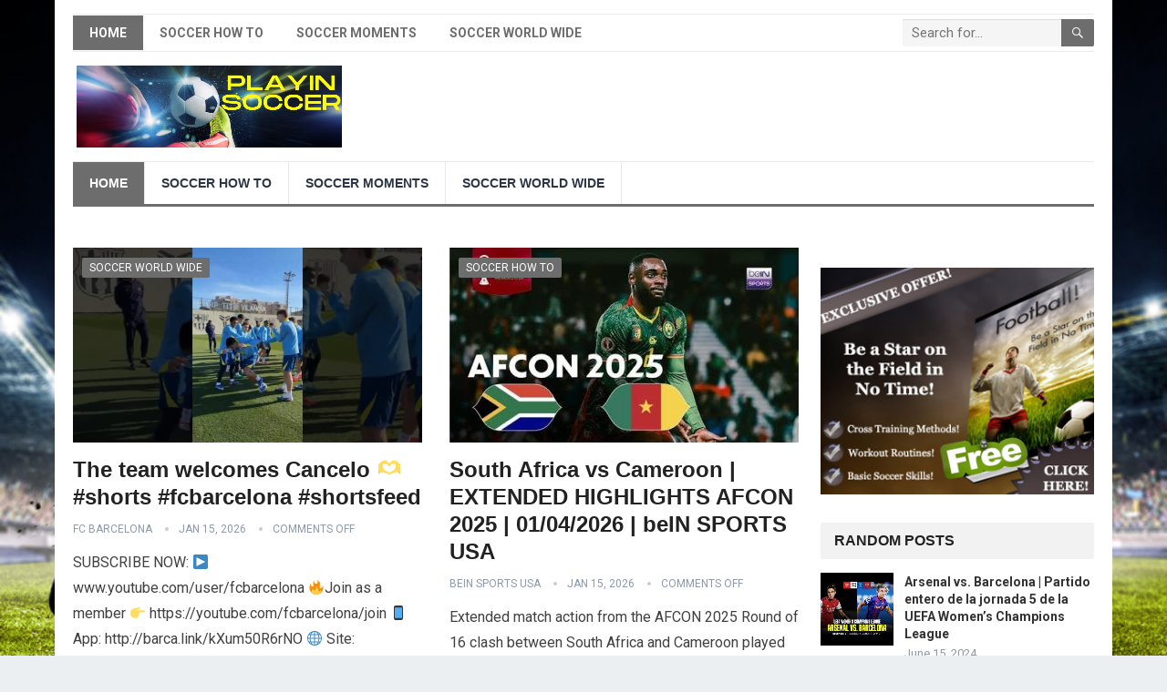

--- FILE ---
content_type: text/html; charset=UTF-8
request_url: https://playinsoccer.com/
body_size: 11665
content:
<!DOCTYPE html>
<html lang="en-US">
<head>
<meta charset="UTF-8">
<meta name="viewport" content="width=device-width, initial-scale=1">
<meta http-equiv="X-UA-Compatible" content="IE=edge">
<meta name="HandheldFriendly" content="true">
<link rel="profile" href="https://gmpg.org/xfn/11">
<link rel="icon" type="image/png" href="https://playinsoccer.com/wp-content/uploads/2021/12/soccer-favicon512.png" />
<title>Playin Soccer &#8211; Soccer info, soccer games, soccer practices and fun</title>
<meta name='robots' content='max-image-preview:large' />
<link rel='dns-prefetch' href='//fonts.googleapis.com' />
<link rel="alternate" type="application/rss+xml" title="Playin Soccer &raquo; Feed" href="https://playinsoccer.com/?feed=rss2" />
<script type="text/javascript">
/* <![CDATA[ */
window._wpemojiSettings = {"baseUrl":"https:\/\/s.w.org\/images\/core\/emoji\/14.0.0\/72x72\/","ext":".png","svgUrl":"https:\/\/s.w.org\/images\/core\/emoji\/14.0.0\/svg\/","svgExt":".svg","source":{"concatemoji":"https:\/\/playinsoccer.com\/wp-includes\/js\/wp-emoji-release.min.js?ver=6.4.7"}};
/*! This file is auto-generated */
!function(i,n){var o,s,e;function c(e){try{var t={supportTests:e,timestamp:(new Date).valueOf()};sessionStorage.setItem(o,JSON.stringify(t))}catch(e){}}function p(e,t,n){e.clearRect(0,0,e.canvas.width,e.canvas.height),e.fillText(t,0,0);var t=new Uint32Array(e.getImageData(0,0,e.canvas.width,e.canvas.height).data),r=(e.clearRect(0,0,e.canvas.width,e.canvas.height),e.fillText(n,0,0),new Uint32Array(e.getImageData(0,0,e.canvas.width,e.canvas.height).data));return t.every(function(e,t){return e===r[t]})}function u(e,t,n){switch(t){case"flag":return n(e,"\ud83c\udff3\ufe0f\u200d\u26a7\ufe0f","\ud83c\udff3\ufe0f\u200b\u26a7\ufe0f")?!1:!n(e,"\ud83c\uddfa\ud83c\uddf3","\ud83c\uddfa\u200b\ud83c\uddf3")&&!n(e,"\ud83c\udff4\udb40\udc67\udb40\udc62\udb40\udc65\udb40\udc6e\udb40\udc67\udb40\udc7f","\ud83c\udff4\u200b\udb40\udc67\u200b\udb40\udc62\u200b\udb40\udc65\u200b\udb40\udc6e\u200b\udb40\udc67\u200b\udb40\udc7f");case"emoji":return!n(e,"\ud83e\udef1\ud83c\udffb\u200d\ud83e\udef2\ud83c\udfff","\ud83e\udef1\ud83c\udffb\u200b\ud83e\udef2\ud83c\udfff")}return!1}function f(e,t,n){var r="undefined"!=typeof WorkerGlobalScope&&self instanceof WorkerGlobalScope?new OffscreenCanvas(300,150):i.createElement("canvas"),a=r.getContext("2d",{willReadFrequently:!0}),o=(a.textBaseline="top",a.font="600 32px Arial",{});return e.forEach(function(e){o[e]=t(a,e,n)}),o}function t(e){var t=i.createElement("script");t.src=e,t.defer=!0,i.head.appendChild(t)}"undefined"!=typeof Promise&&(o="wpEmojiSettingsSupports",s=["flag","emoji"],n.supports={everything:!0,everythingExceptFlag:!0},e=new Promise(function(e){i.addEventListener("DOMContentLoaded",e,{once:!0})}),new Promise(function(t){var n=function(){try{var e=JSON.parse(sessionStorage.getItem(o));if("object"==typeof e&&"number"==typeof e.timestamp&&(new Date).valueOf()<e.timestamp+604800&&"object"==typeof e.supportTests)return e.supportTests}catch(e){}return null}();if(!n){if("undefined"!=typeof Worker&&"undefined"!=typeof OffscreenCanvas&&"undefined"!=typeof URL&&URL.createObjectURL&&"undefined"!=typeof Blob)try{var e="postMessage("+f.toString()+"("+[JSON.stringify(s),u.toString(),p.toString()].join(",")+"));",r=new Blob([e],{type:"text/javascript"}),a=new Worker(URL.createObjectURL(r),{name:"wpTestEmojiSupports"});return void(a.onmessage=function(e){c(n=e.data),a.terminate(),t(n)})}catch(e){}c(n=f(s,u,p))}t(n)}).then(function(e){for(var t in e)n.supports[t]=e[t],n.supports.everything=n.supports.everything&&n.supports[t],"flag"!==t&&(n.supports.everythingExceptFlag=n.supports.everythingExceptFlag&&n.supports[t]);n.supports.everythingExceptFlag=n.supports.everythingExceptFlag&&!n.supports.flag,n.DOMReady=!1,n.readyCallback=function(){n.DOMReady=!0}}).then(function(){return e}).then(function(){var e;n.supports.everything||(n.readyCallback(),(e=n.source||{}).concatemoji?t(e.concatemoji):e.wpemoji&&e.twemoji&&(t(e.twemoji),t(e.wpemoji)))}))}((window,document),window._wpemojiSettings);
/* ]]> */
</script>
<style id='wp-emoji-styles-inline-css' type='text/css'>

	img.wp-smiley, img.emoji {
		display: inline !important;
		border: none !important;
		box-shadow: none !important;
		height: 1em !important;
		width: 1em !important;
		margin: 0 0.07em !important;
		vertical-align: -0.1em !important;
		background: none !important;
		padding: 0 !important;
	}
</style>
<link rel='stylesheet' id='wp-block-library-css' href='https://playinsoccer.com/wp-includes/css/dist/block-library/style.min.css?ver=6.4.7' type='text/css' media='all' />
<style id='wp-block-library-theme-inline-css' type='text/css'>
.wp-block-audio figcaption{color:#555;font-size:13px;text-align:center}.is-dark-theme .wp-block-audio figcaption{color:hsla(0,0%,100%,.65)}.wp-block-audio{margin:0 0 1em}.wp-block-code{border:1px solid #ccc;border-radius:4px;font-family:Menlo,Consolas,monaco,monospace;padding:.8em 1em}.wp-block-embed figcaption{color:#555;font-size:13px;text-align:center}.is-dark-theme .wp-block-embed figcaption{color:hsla(0,0%,100%,.65)}.wp-block-embed{margin:0 0 1em}.blocks-gallery-caption{color:#555;font-size:13px;text-align:center}.is-dark-theme .blocks-gallery-caption{color:hsla(0,0%,100%,.65)}.wp-block-image figcaption{color:#555;font-size:13px;text-align:center}.is-dark-theme .wp-block-image figcaption{color:hsla(0,0%,100%,.65)}.wp-block-image{margin:0 0 1em}.wp-block-pullquote{border-bottom:4px solid;border-top:4px solid;color:currentColor;margin-bottom:1.75em}.wp-block-pullquote cite,.wp-block-pullquote footer,.wp-block-pullquote__citation{color:currentColor;font-size:.8125em;font-style:normal;text-transform:uppercase}.wp-block-quote{border-left:.25em solid;margin:0 0 1.75em;padding-left:1em}.wp-block-quote cite,.wp-block-quote footer{color:currentColor;font-size:.8125em;font-style:normal;position:relative}.wp-block-quote.has-text-align-right{border-left:none;border-right:.25em solid;padding-left:0;padding-right:1em}.wp-block-quote.has-text-align-center{border:none;padding-left:0}.wp-block-quote.is-large,.wp-block-quote.is-style-large,.wp-block-quote.is-style-plain{border:none}.wp-block-search .wp-block-search__label{font-weight:700}.wp-block-search__button{border:1px solid #ccc;padding:.375em .625em}:where(.wp-block-group.has-background){padding:1.25em 2.375em}.wp-block-separator.has-css-opacity{opacity:.4}.wp-block-separator{border:none;border-bottom:2px solid;margin-left:auto;margin-right:auto}.wp-block-separator.has-alpha-channel-opacity{opacity:1}.wp-block-separator:not(.is-style-wide):not(.is-style-dots){width:100px}.wp-block-separator.has-background:not(.is-style-dots){border-bottom:none;height:1px}.wp-block-separator.has-background:not(.is-style-wide):not(.is-style-dots){height:2px}.wp-block-table{margin:0 0 1em}.wp-block-table td,.wp-block-table th{word-break:normal}.wp-block-table figcaption{color:#555;font-size:13px;text-align:center}.is-dark-theme .wp-block-table figcaption{color:hsla(0,0%,100%,.65)}.wp-block-video figcaption{color:#555;font-size:13px;text-align:center}.is-dark-theme .wp-block-video figcaption{color:hsla(0,0%,100%,.65)}.wp-block-video{margin:0 0 1em}.wp-block-template-part.has-background{margin-bottom:0;margin-top:0;padding:1.25em 2.375em}
</style>
<style id='classic-theme-styles-inline-css' type='text/css'>
/*! This file is auto-generated */
.wp-block-button__link{color:#fff;background-color:#32373c;border-radius:9999px;box-shadow:none;text-decoration:none;padding:calc(.667em + 2px) calc(1.333em + 2px);font-size:1.125em}.wp-block-file__button{background:#32373c;color:#fff;text-decoration:none}
</style>
<style id='global-styles-inline-css' type='text/css'>
body{--wp--preset--color--black: #000000;--wp--preset--color--cyan-bluish-gray: #abb8c3;--wp--preset--color--white: #ffffff;--wp--preset--color--pale-pink: #f78da7;--wp--preset--color--vivid-red: #cf2e2e;--wp--preset--color--luminous-vivid-orange: #ff6900;--wp--preset--color--luminous-vivid-amber: #fcb900;--wp--preset--color--light-green-cyan: #7bdcb5;--wp--preset--color--vivid-green-cyan: #00d084;--wp--preset--color--pale-cyan-blue: #8ed1fc;--wp--preset--color--vivid-cyan-blue: #0693e3;--wp--preset--color--vivid-purple: #9b51e0;--wp--preset--gradient--vivid-cyan-blue-to-vivid-purple: linear-gradient(135deg,rgba(6,147,227,1) 0%,rgb(155,81,224) 100%);--wp--preset--gradient--light-green-cyan-to-vivid-green-cyan: linear-gradient(135deg,rgb(122,220,180) 0%,rgb(0,208,130) 100%);--wp--preset--gradient--luminous-vivid-amber-to-luminous-vivid-orange: linear-gradient(135deg,rgba(252,185,0,1) 0%,rgba(255,105,0,1) 100%);--wp--preset--gradient--luminous-vivid-orange-to-vivid-red: linear-gradient(135deg,rgba(255,105,0,1) 0%,rgb(207,46,46) 100%);--wp--preset--gradient--very-light-gray-to-cyan-bluish-gray: linear-gradient(135deg,rgb(238,238,238) 0%,rgb(169,184,195) 100%);--wp--preset--gradient--cool-to-warm-spectrum: linear-gradient(135deg,rgb(74,234,220) 0%,rgb(151,120,209) 20%,rgb(207,42,186) 40%,rgb(238,44,130) 60%,rgb(251,105,98) 80%,rgb(254,248,76) 100%);--wp--preset--gradient--blush-light-purple: linear-gradient(135deg,rgb(255,206,236) 0%,rgb(152,150,240) 100%);--wp--preset--gradient--blush-bordeaux: linear-gradient(135deg,rgb(254,205,165) 0%,rgb(254,45,45) 50%,rgb(107,0,62) 100%);--wp--preset--gradient--luminous-dusk: linear-gradient(135deg,rgb(255,203,112) 0%,rgb(199,81,192) 50%,rgb(65,88,208) 100%);--wp--preset--gradient--pale-ocean: linear-gradient(135deg,rgb(255,245,203) 0%,rgb(182,227,212) 50%,rgb(51,167,181) 100%);--wp--preset--gradient--electric-grass: linear-gradient(135deg,rgb(202,248,128) 0%,rgb(113,206,126) 100%);--wp--preset--gradient--midnight: linear-gradient(135deg,rgb(2,3,129) 0%,rgb(40,116,252) 100%);--wp--preset--font-size--small: 13px;--wp--preset--font-size--medium: 20px;--wp--preset--font-size--large: 36px;--wp--preset--font-size--x-large: 42px;--wp--preset--spacing--20: 0.44rem;--wp--preset--spacing--30: 0.67rem;--wp--preset--spacing--40: 1rem;--wp--preset--spacing--50: 1.5rem;--wp--preset--spacing--60: 2.25rem;--wp--preset--spacing--70: 3.38rem;--wp--preset--spacing--80: 5.06rem;--wp--preset--shadow--natural: 6px 6px 9px rgba(0, 0, 0, 0.2);--wp--preset--shadow--deep: 12px 12px 50px rgba(0, 0, 0, 0.4);--wp--preset--shadow--sharp: 6px 6px 0px rgba(0, 0, 0, 0.2);--wp--preset--shadow--outlined: 6px 6px 0px -3px rgba(255, 255, 255, 1), 6px 6px rgba(0, 0, 0, 1);--wp--preset--shadow--crisp: 6px 6px 0px rgba(0, 0, 0, 1);}:where(.is-layout-flex){gap: 0.5em;}:where(.is-layout-grid){gap: 0.5em;}body .is-layout-flow > .alignleft{float: left;margin-inline-start: 0;margin-inline-end: 2em;}body .is-layout-flow > .alignright{float: right;margin-inline-start: 2em;margin-inline-end: 0;}body .is-layout-flow > .aligncenter{margin-left: auto !important;margin-right: auto !important;}body .is-layout-constrained > .alignleft{float: left;margin-inline-start: 0;margin-inline-end: 2em;}body .is-layout-constrained > .alignright{float: right;margin-inline-start: 2em;margin-inline-end: 0;}body .is-layout-constrained > .aligncenter{margin-left: auto !important;margin-right: auto !important;}body .is-layout-constrained > :where(:not(.alignleft):not(.alignright):not(.alignfull)){max-width: var(--wp--style--global--content-size);margin-left: auto !important;margin-right: auto !important;}body .is-layout-constrained > .alignwide{max-width: var(--wp--style--global--wide-size);}body .is-layout-flex{display: flex;}body .is-layout-flex{flex-wrap: wrap;align-items: center;}body .is-layout-flex > *{margin: 0;}body .is-layout-grid{display: grid;}body .is-layout-grid > *{margin: 0;}:where(.wp-block-columns.is-layout-flex){gap: 2em;}:where(.wp-block-columns.is-layout-grid){gap: 2em;}:where(.wp-block-post-template.is-layout-flex){gap: 1.25em;}:where(.wp-block-post-template.is-layout-grid){gap: 1.25em;}.has-black-color{color: var(--wp--preset--color--black) !important;}.has-cyan-bluish-gray-color{color: var(--wp--preset--color--cyan-bluish-gray) !important;}.has-white-color{color: var(--wp--preset--color--white) !important;}.has-pale-pink-color{color: var(--wp--preset--color--pale-pink) !important;}.has-vivid-red-color{color: var(--wp--preset--color--vivid-red) !important;}.has-luminous-vivid-orange-color{color: var(--wp--preset--color--luminous-vivid-orange) !important;}.has-luminous-vivid-amber-color{color: var(--wp--preset--color--luminous-vivid-amber) !important;}.has-light-green-cyan-color{color: var(--wp--preset--color--light-green-cyan) !important;}.has-vivid-green-cyan-color{color: var(--wp--preset--color--vivid-green-cyan) !important;}.has-pale-cyan-blue-color{color: var(--wp--preset--color--pale-cyan-blue) !important;}.has-vivid-cyan-blue-color{color: var(--wp--preset--color--vivid-cyan-blue) !important;}.has-vivid-purple-color{color: var(--wp--preset--color--vivid-purple) !important;}.has-black-background-color{background-color: var(--wp--preset--color--black) !important;}.has-cyan-bluish-gray-background-color{background-color: var(--wp--preset--color--cyan-bluish-gray) !important;}.has-white-background-color{background-color: var(--wp--preset--color--white) !important;}.has-pale-pink-background-color{background-color: var(--wp--preset--color--pale-pink) !important;}.has-vivid-red-background-color{background-color: var(--wp--preset--color--vivid-red) !important;}.has-luminous-vivid-orange-background-color{background-color: var(--wp--preset--color--luminous-vivid-orange) !important;}.has-luminous-vivid-amber-background-color{background-color: var(--wp--preset--color--luminous-vivid-amber) !important;}.has-light-green-cyan-background-color{background-color: var(--wp--preset--color--light-green-cyan) !important;}.has-vivid-green-cyan-background-color{background-color: var(--wp--preset--color--vivid-green-cyan) !important;}.has-pale-cyan-blue-background-color{background-color: var(--wp--preset--color--pale-cyan-blue) !important;}.has-vivid-cyan-blue-background-color{background-color: var(--wp--preset--color--vivid-cyan-blue) !important;}.has-vivid-purple-background-color{background-color: var(--wp--preset--color--vivid-purple) !important;}.has-black-border-color{border-color: var(--wp--preset--color--black) !important;}.has-cyan-bluish-gray-border-color{border-color: var(--wp--preset--color--cyan-bluish-gray) !important;}.has-white-border-color{border-color: var(--wp--preset--color--white) !important;}.has-pale-pink-border-color{border-color: var(--wp--preset--color--pale-pink) !important;}.has-vivid-red-border-color{border-color: var(--wp--preset--color--vivid-red) !important;}.has-luminous-vivid-orange-border-color{border-color: var(--wp--preset--color--luminous-vivid-orange) !important;}.has-luminous-vivid-amber-border-color{border-color: var(--wp--preset--color--luminous-vivid-amber) !important;}.has-light-green-cyan-border-color{border-color: var(--wp--preset--color--light-green-cyan) !important;}.has-vivid-green-cyan-border-color{border-color: var(--wp--preset--color--vivid-green-cyan) !important;}.has-pale-cyan-blue-border-color{border-color: var(--wp--preset--color--pale-cyan-blue) !important;}.has-vivid-cyan-blue-border-color{border-color: var(--wp--preset--color--vivid-cyan-blue) !important;}.has-vivid-purple-border-color{border-color: var(--wp--preset--color--vivid-purple) !important;}.has-vivid-cyan-blue-to-vivid-purple-gradient-background{background: var(--wp--preset--gradient--vivid-cyan-blue-to-vivid-purple) !important;}.has-light-green-cyan-to-vivid-green-cyan-gradient-background{background: var(--wp--preset--gradient--light-green-cyan-to-vivid-green-cyan) !important;}.has-luminous-vivid-amber-to-luminous-vivid-orange-gradient-background{background: var(--wp--preset--gradient--luminous-vivid-amber-to-luminous-vivid-orange) !important;}.has-luminous-vivid-orange-to-vivid-red-gradient-background{background: var(--wp--preset--gradient--luminous-vivid-orange-to-vivid-red) !important;}.has-very-light-gray-to-cyan-bluish-gray-gradient-background{background: var(--wp--preset--gradient--very-light-gray-to-cyan-bluish-gray) !important;}.has-cool-to-warm-spectrum-gradient-background{background: var(--wp--preset--gradient--cool-to-warm-spectrum) !important;}.has-blush-light-purple-gradient-background{background: var(--wp--preset--gradient--blush-light-purple) !important;}.has-blush-bordeaux-gradient-background{background: var(--wp--preset--gradient--blush-bordeaux) !important;}.has-luminous-dusk-gradient-background{background: var(--wp--preset--gradient--luminous-dusk) !important;}.has-pale-ocean-gradient-background{background: var(--wp--preset--gradient--pale-ocean) !important;}.has-electric-grass-gradient-background{background: var(--wp--preset--gradient--electric-grass) !important;}.has-midnight-gradient-background{background: var(--wp--preset--gradient--midnight) !important;}.has-small-font-size{font-size: var(--wp--preset--font-size--small) !important;}.has-medium-font-size{font-size: var(--wp--preset--font-size--medium) !important;}.has-large-font-size{font-size: var(--wp--preset--font-size--large) !important;}.has-x-large-font-size{font-size: var(--wp--preset--font-size--x-large) !important;}
.wp-block-navigation a:where(:not(.wp-element-button)){color: inherit;}
:where(.wp-block-post-template.is-layout-flex){gap: 1.25em;}:where(.wp-block-post-template.is-layout-grid){gap: 1.25em;}
:where(.wp-block-columns.is-layout-flex){gap: 2em;}:where(.wp-block-columns.is-layout-grid){gap: 2em;}
.wp-block-pullquote{font-size: 1.5em;line-height: 1.6;}
</style>
<link rel='stylesheet' id='demo_fonts-css' href='//fonts.googleapis.com/css?family=Roboto%3Aregular%2Citalic%2C700%26subset%3Dlatin%2C' type='text/css' media='screen' />
<link rel='stylesheet' id='standard_pro-style-css' href='https://playinsoccer.com/wp-content/themes/standard-pro/style.css?ver=3.2' type='text/css' media='all' />
<link rel='stylesheet' id='genericons-style-css' href='https://playinsoccer.com/wp-content/themes/standard-pro/genericons/genericons.css?ver=6.4.7' type='text/css' media='all' />
<link rel='stylesheet' id='responsive-style-css' href='https://playinsoccer.com/wp-content/themes/standard-pro/responsive.css?ver=20171012' type='text/css' media='all' />
<script type="text/javascript" src="https://playinsoccer.com/wp-includes/js/jquery/jquery.min.js?ver=3.7.1" id="jquery-core-js"></script>
<script type="text/javascript" src="https://playinsoccer.com/wp-includes/js/jquery/jquery-migrate.min.js?ver=3.4.1" id="jquery-migrate-js"></script>
<link rel="https://api.w.org/" href="https://playinsoccer.com/index.php?rest_route=/" /><link rel="EditURI" type="application/rsd+xml" title="RSD" href="https://playinsoccer.com/xmlrpc.php?rsd" />
<meta name="generator" content="WordPress 6.4.7" />
<style type="text/css" id="custom-background-css">
body.custom-background { background-image: url("https://playinsoccer.com/wp-content/uploads/2021/12/Depositphotos_166054002_S.jpg"); background-position: right center; background-size: cover; background-repeat: no-repeat; background-attachment: fixed; }
</style>
	
<!-- Begin Custom CSS -->
<style type="text/css" id="demo-custom-css">
.primary{color:#6d6d6d;}.secondary{font-family:"Helvetica Neue",Helvetica,Arial,sans-serif;}
</style>
<!-- End Custom CSS -->
		<style type="text/css" id="wp-custom-css">
			.content-grid .entry-summary {
display: inline;
}		</style>
		<style type="text/css" media="all">
	body,
	input,
	input[type="text"],
	input[type="email"],
	input[type="url"],
	input[type="search"],
	input[type="password"],
	textarea,
	table,
	.sidebar .widget_ad .widget-title,
	.site-footer .widget_ad .widget-title {
		font-family: "Roboto", "Helvetica Neue", Helvetica, Arial, sans-serif;
	}
	#secondary-menu li a,
	.footer-nav li a,
	.pagination .page-numbers,
	button,
	.btn,
	input[type="submit"],
	input[type="reset"],
	input[type="button"],
	.comment-form label,
	label,
	h1,h2,h3,h4,h5,h6 {
		font-family: "sans-serif", "Helvetica Neue", Helvetica, Arial, sans-serif;
	}
	a:hover,
	.site-header .search-icon:hover span,
	#primary-menu li a:link,
	#primary-menu li a:visited,
	#primary-menu li.sfHover li a,
	#secondary-menu li.sfHover li a,	
	.sf-menu li li a:hover,
	.sf-menu li.sfHover a,
	.sf-menu li.current-menu-item a,
	.sf-menu li.current-menu-item a:hover,
	.breadcrumbs .breadcrumbs-nav a:hover,
	.read-more a,
	.read-more a:visited,
	.entry-title a:hover,
	article.hentry .edit-link a,
	.author-box a,
	.page-content a,
	.entry-content a,
	.comment-author a,
	.comment-content a,
	.comment-reply-title small a:hover,
	.sidebar .widget a,
	.sidebar .widget ul li a:hover,
	#site-bottom a:hover,
	.author-box a:hover,
	.page-content a:hover,
	.entry-content a:hover,
	.widget_tag_cloud .tagcloud a:hover:before,
	.entry-tags .tag-links a:hover:before,
	.content-loop .entry-title a:hover,
	.content-list .entry-title a:hover,
	.content-grid .entry-title a:hover,
	article.hentry .edit-link a:hover,
	.site-footer .widget ul li a:hover,
	.comment-content a:hover,
	.pagination .page-numbers.current,
	.entry-tags .tag-links a:hover {
		color: #6d6d6d;
	}
	#primary-menu li li a:hover,
	#secondary-menu li li a:hover,
	#primary-menu li li.current-menu-item a:hover,
	#secondary-menu li li.current-menu-item a:hover,	
	.widget_tag_cloud .tagcloud a:hover {
		color: #6d6d6d !important;
	}
	.sf-menu li a:hover,
	.sf-menu li.sfHover a,
	.sf-menu li.current-menu-item a,
	.sf-menu li.current-menu-item a:hover,
	button,
	.btn,
	input[type="submit"],
	input[type="reset"],
	input[type="button"],
	.entry-category a,
	#back-top a:hover span,
	.bx-wrapper .bx-pager.bx-default-pager a:hover,
	.bx-wrapper .bx-pager.bx-default-pager a.active,
	.bx-wrapper .bx-pager.bx-default-pager a:focus,
	.sidebar .widget ul li:before,
	.widget_newsletter input[type="submit"],
	.widget_newsletter input[type="button"],
	.widget_newsletter button,
	.pagination .next {
		background-color: #6d6d6d;
	}
	.pagination .next:after {
		border-left-color: #6d6d6d;
	}
	#secondary-bar {
		border-bottom-color: #6d6d6d;
	}
	.header-search,
	.sf-menu li a:before {
		border-color: #6d6d6d;
	}
</style>

</head>

<body class="home blog custom-background wp-embed-responsive group-blog hfeed">
<div id="page" class="site">

	<header id="masthead" class="site-header clear">

		<div id="primary-bar" class="container">

			<nav id="primary-nav" class="primary-navigation">

				<div class="menu-playin-soccer-main-container"><ul id="primary-menu" class="sf-menu"><li id="menu-item-10760" class="menu-item menu-item-type-custom menu-item-object-custom current-menu-item current_page_item menu-item-home menu-item-10760"><a href="https://playinsoccer.com/" aria-current="page">Home</a></li>
<li id="menu-item-10761" class="menu-item menu-item-type-taxonomy menu-item-object-category menu-item-10761"><a href="https://playinsoccer.com/?cat=258">Soccer How to</a></li>
<li id="menu-item-10762" class="menu-item menu-item-type-taxonomy menu-item-object-category menu-item-10762"><a href="https://playinsoccer.com/?cat=350">Soccer Moments</a></li>
<li id="menu-item-10763" class="menu-item menu-item-type-taxonomy menu-item-object-category menu-item-10763"><a href="https://playinsoccer.com/?cat=1">Soccer World Wide</a></li>
</ul></div>
			</nav><!-- #primary-nav -->

			
			<div class="header-search">
				<form id="searchform" method="get" action="https://playinsoccer.com/">
					<input type="search" name="s" class="search-input" placeholder="Search for..." autocomplete="off">
					<button type="submit" class="search-submit"><span class="genericon genericon-search"></span></button>		
				</form>
			</div><!-- .header-search -->	
					
			
		</div><!-- #primary-bar -->

		<div class="site-start container">

			<div class="site-branding">

								
				<div id="logo">
					<span class="helper"></span>
					<a href="https://playinsoccer.com/" rel="home">
						<img src="https://playinsoccer.com/wp-content/uploads/2021/12/sale.jpg" alt=""/>
					</a>
				</div><!-- #logo -->

				
			</div><!-- .site-branding -->						

			<div id="happythemes-ad-6" class="header-ad widget_ad ad-widget"><div class="adwidget"><a href="https://www.fubo.tv/welcome?irad=1653294&irmp=1976514" target="_top" id="1653294"><img src="//a.impactradius-go.com/display-ad/5119-1653294" border="0" alt="" width="728" height="90"/></a></div></div>	

		</div><!-- .site-start .container -->

		<div id="secondary-bar" class="container">

			<nav id="secondary-nav" class="secondary-navigation">

				<div class="menu-playin-soccer-main-container"><ul id="secondary-menu" class="sf-menu"><li class="menu-item menu-item-type-custom menu-item-object-custom current-menu-item current_page_item menu-item-home menu-item-10760"><a href="https://playinsoccer.com/" aria-current="page">Home</a></li>
<li class="menu-item menu-item-type-taxonomy menu-item-object-category menu-item-10761"><a href="https://playinsoccer.com/?cat=258">Soccer How to</a></li>
<li class="menu-item menu-item-type-taxonomy menu-item-object-category menu-item-10762"><a href="https://playinsoccer.com/?cat=350">Soccer Moments</a></li>
<li class="menu-item menu-item-type-taxonomy menu-item-object-category menu-item-10763"><a href="https://playinsoccer.com/?cat=1">Soccer World Wide</a></li>
</ul></div>
			</nav><!-- #secondary-nav -->

		</div><!-- #secondary-bar -->

		<span class="mobile-menu-icon">
			<span class="menu-icon-open">Menu</span>
			<span class="menu-icon-close"><span class="genericon genericon-close"></span></span>		
		</span>	

					
			<span class="search-icon">
				<span class="genericon genericon-search"></span>
				<span class="genericon genericon-close"></span>			
			</span>

			<div class="mobile-search">
				<form id="searchform" method="get" action="https://playinsoccer.com/">
					<input type="search" name="s" class="search-input" placeholder="Search for..." autocomplete="off">
					<button type="submit" class="search-submit"><span class="genericon genericon-search"></span></button>		
				</form>
			</div><!-- .header-search -->					

		
		<div class="mobile-menu clear">

			<div class="container">

			<div class="menu-left"><h3>Pages</h3><div class="menu-playin-soccer-main-container"><ul id="primary-mobile-menu" class=""><li class="menu-item menu-item-type-custom menu-item-object-custom current-menu-item current_page_item menu-item-home menu-item-10760"><a href="https://playinsoccer.com/" aria-current="page">Home</a></li>
<li class="menu-item menu-item-type-taxonomy menu-item-object-category menu-item-10761"><a href="https://playinsoccer.com/?cat=258">Soccer How to</a></li>
<li class="menu-item menu-item-type-taxonomy menu-item-object-category menu-item-10762"><a href="https://playinsoccer.com/?cat=350">Soccer Moments</a></li>
<li class="menu-item menu-item-type-taxonomy menu-item-object-category menu-item-10763"><a href="https://playinsoccer.com/?cat=1">Soccer World Wide</a></li>
</ul></div></div><div class="menu-right"><h3>Categories</h3><div class="menu-playin-soccer-main-container"><ul id="secondary-mobile-menu" class=""><li class="menu-item menu-item-type-custom menu-item-object-custom current-menu-item current_page_item menu-item-home menu-item-10760"><a href="https://playinsoccer.com/" aria-current="page">Home</a></li>
<li class="menu-item menu-item-type-taxonomy menu-item-object-category menu-item-10761"><a href="https://playinsoccer.com/?cat=258">Soccer How to</a></li>
<li class="menu-item menu-item-type-taxonomy menu-item-object-category menu-item-10762"><a href="https://playinsoccer.com/?cat=350">Soccer Moments</a></li>
<li class="menu-item menu-item-type-taxonomy menu-item-object-category menu-item-10763"><a href="https://playinsoccer.com/?cat=1">Soccer World Wide</a></li>
</ul></div></div>
			</div><!-- .container -->

		</div><!-- .mobile-menu -->					

	</header><!-- #masthead -->	

<div id="content" class="site-content container clear">

	<div id="primary" class="content-area clear">	

		


	
				
		<main id="main" class="site-main clear">

			
			<div id="happythemes-ad-4" class="content-ad widget_ad ad-widget"></div>
			<div id="recent-content" class="content-grid">

				
<div id="post-155349" class="post-155349 post type-post status-publish format-standard has-post-thumbnail hentry category-soccer-world-wide">	

			<a class="thumbnail-link" href="https://playinsoccer.com/?p=155349">
			<div class="thumbnail-wrap">
				<img width="383" height="214" src="https://playinsoccer.com/wp-content/uploads/2026/01/1768506576_maxresdefault-383x214.jpg" class="attachment-grid_thumb size-grid_thumb wp-post-image" alt="" decoding="async" srcset="https://playinsoccer.com/wp-content/uploads/2026/01/1768506576_maxresdefault-383x214.jpg 383w, https://playinsoccer.com/wp-content/uploads/2026/01/1768506576_maxresdefault-300x169.jpg 300w, https://playinsoccer.com/wp-content/uploads/2026/01/1768506576_maxresdefault-1024x576.jpg 1024w, https://playinsoccer.com/wp-content/uploads/2026/01/1768506576_maxresdefault-768x432.jpg 768w, https://playinsoccer.com/wp-content/uploads/2026/01/1768506576_maxresdefault-796x445.jpg 796w, https://playinsoccer.com/wp-content/uploads/2026/01/1768506576_maxresdefault.jpg 1280w" sizes="(max-width: 383px) 100vw, 383px" />			</div><!-- .thumbnail-wrap -->
		</a>
		

	<div class="entry-category">
		<a href="https://playinsoccer.com/?cat=1" title="View all posts in Soccer World Wide" >Soccer World Wide</a> 	</div><!-- .entry-category -->

	<h2 class="entry-title"><a href="https://playinsoccer.com/?p=155349">The team welcomes Cancelo 🫶 #shorts #fcbarcelona #shortsfeed</a></h2>
	
	<div class="entry-meta">

	<span class="entry-author"><a href="https://playinsoccer.com/?author=21" title="Posts by FC Barcelona" rel="author">FC Barcelona</a></span> 
	<span class="entry-date">Jan 15, 2026</span>
	<span class="entry-comment"><span class="comments-link">comments off</span></span>

</div><!-- .entry-meta -->
	<div class="entry-summary">
		<p>SUBSCRIBE NOW: ▶ www.youtube.com/user/fcbarcelona 🔥Join as a member 👉 https://youtube.com/fcbarcelona/join 📱 App: http://barca.link/kXum50R6rNO 🌐 Site: www.fcbarcelona.com 📸 Instagram: http://www.instagram.com/fcbarcelona 𝕏 X: https://x.com/FCBarcelona 🎶 Tiktok: https://www.tiktok.com/@fcbarcelona 🔵 Facebook: http://www.facebook.com/fcbarcelona 👾 Discord:&#8230; </p>
	</div><!-- .entry-summary -->

	<div class="read-more"><a href="https://playinsoccer.com/?p=155349">Continue Reading &raquo;</a></div>

</div><!-- #post-155349 -->
<div id="post-155347" class="post-155347 post type-post status-publish format-standard has-post-thumbnail hentry category-soccer-how-to-practices">	

			<a class="thumbnail-link" href="https://playinsoccer.com/?p=155347">
			<div class="thumbnail-wrap">
				<img width="383" height="214" src="https://playinsoccer.com/wp-content/uploads/2026/01/1768506169_hqdefault-383x214.jpg" class="attachment-grid_thumb size-grid_thumb wp-post-image" alt="" decoding="async" loading="lazy" />			</div><!-- .thumbnail-wrap -->
		</a>
		

	<div class="entry-category">
		<a href="https://playinsoccer.com/?cat=258" title="View all posts in Soccer How to" >Soccer How to</a> 	</div><!-- .entry-category -->

	<h2 class="entry-title"><a href="https://playinsoccer.com/?p=155347">South Africa vs Cameroon | EXTENDED HIGHLIGHTS AFCON 2025 | 01/04/2026 | beIN SPORTS USA</a></h2>
	
	<div class="entry-meta">

	<span class="entry-author"><a href="https://playinsoccer.com/?author=272" title="Posts by beIN SPORTS USA" rel="author">beIN SPORTS USA</a></span> 
	<span class="entry-date">Jan 15, 2026</span>
	<span class="entry-comment"><span class="comments-link">comments off</span></span>

</div><!-- .entry-meta -->
	<div class="entry-summary">
		<p>Extended match action from the AFCON 2025 Round of 16 clash between South Africa and Cameroon played on January 4, 2026 &#8230; source</p>
	</div><!-- .entry-summary -->

	<div class="read-more"><a href="https://playinsoccer.com/?p=155347">Continue Reading &raquo;</a></div>

</div><!-- #post-155347 -->
<div id="post-155345" class="post-155345 post type-post status-publish format-standard has-post-thumbnail hentry category-soccer-world-wide">	

			<a class="thumbnail-link" href="https://playinsoccer.com/?p=155345">
			<div class="thumbnail-wrap">
				<img width="383" height="214" src="https://playinsoccer.com/wp-content/uploads/2026/01/1768502320_maxresdefault-383x214.jpg" class="attachment-grid_thumb size-grid_thumb wp-post-image" alt="" decoding="async" loading="lazy" srcset="https://playinsoccer.com/wp-content/uploads/2026/01/1768502320_maxresdefault-383x214.jpg 383w, https://playinsoccer.com/wp-content/uploads/2026/01/1768502320_maxresdefault-300x169.jpg 300w, https://playinsoccer.com/wp-content/uploads/2026/01/1768502320_maxresdefault-1024x576.jpg 1024w, https://playinsoccer.com/wp-content/uploads/2026/01/1768502320_maxresdefault-768x432.jpg 768w, https://playinsoccer.com/wp-content/uploads/2026/01/1768502320_maxresdefault-796x445.jpg 796w, https://playinsoccer.com/wp-content/uploads/2026/01/1768502320_maxresdefault.jpg 1280w" sizes="(max-width: 383px) 100vw, 383px" />			</div><!-- .thumbnail-wrap -->
		</a>
		

	<div class="entry-category">
		<a href="https://playinsoccer.com/?cat=1" title="View all posts in Soccer World Wide" >Soccer World Wide</a> 	</div><!-- .entry-category -->

	<h2 class="entry-title"><a href="https://playinsoccer.com/?p=155345">HIGHLIGHTS | FC BARCELONA 3 vs 2 REAL MADRID | SPANISH SUPER CUP FINAL | EL CLASICO 🔵🔴</a></h2>
	
	<div class="entry-meta">

	<span class="entry-author"><a href="https://playinsoccer.com/?author=21" title="Posts by FC Barcelona" rel="author">FC Barcelona</a></span> 
	<span class="entry-date">Jan 15, 2026</span>
	<span class="entry-comment"><span class="comments-link">comments off</span></span>

</div><!-- .entry-meta -->
	<div class="entry-summary">
		<p>Two goals from Raphinha and won from Lewandowski deliver the 16th Spanish Super Cup on a memorable night in Jeddah SUBSCRIBE NOW: ▶ www.youtube.com/user/fcbarcelona 🔥Join as a member 👉 https://youtube.com/fcbarcelona/join&#8230; </p>
	</div><!-- .entry-summary -->

	<div class="read-more"><a href="https://playinsoccer.com/?p=155345">Continue Reading &raquo;</a></div>

</div><!-- #post-155345 -->
<div id="post-155343" class="post-155343 post type-post status-publish format-standard has-post-thumbnail hentry category-soccer-how-to-practices">	

			<a class="thumbnail-link" href="https://playinsoccer.com/?p=155343">
			<div class="thumbnail-wrap">
				<img width="383" height="214" src="https://playinsoccer.com/wp-content/uploads/2026/01/1768501891_maxresdefault-383x214.jpg" class="attachment-grid_thumb size-grid_thumb wp-post-image" alt="" decoding="async" loading="lazy" srcset="https://playinsoccer.com/wp-content/uploads/2026/01/1768501891_maxresdefault-383x214.jpg 383w, https://playinsoccer.com/wp-content/uploads/2026/01/1768501891_maxresdefault-300x169.jpg 300w, https://playinsoccer.com/wp-content/uploads/2026/01/1768501891_maxresdefault-1024x576.jpg 1024w, https://playinsoccer.com/wp-content/uploads/2026/01/1768501891_maxresdefault-768x432.jpg 768w, https://playinsoccer.com/wp-content/uploads/2026/01/1768501891_maxresdefault-796x445.jpg 796w, https://playinsoccer.com/wp-content/uploads/2026/01/1768501891_maxresdefault.jpg 1280w" sizes="(max-width: 383px) 100vw, 383px" />			</div><!-- .thumbnail-wrap -->
		</a>
		

	<div class="entry-category">
		<a href="https://playinsoccer.com/?cat=258" title="View all posts in Soccer How to" >Soccer How to</a> 	</div><!-- .entry-category -->

	<h2 class="entry-title"><a href="https://playinsoccer.com/?p=155343">KARKATTA FC k keeper ka bachao #matchday #football #footballskillschallenge #sportsball #soccer</a></h2>
	
	<div class="entry-meta">

	<span class="entry-author"><a href="https://playinsoccer.com/?author=10397" title="Posts by Balajee sports" rel="author">Balajee sports</a></span> 
	<span class="entry-date">Jan 15, 2026</span>
	<span class="entry-comment"><span class="comments-link">comments off</span></span>

</div><!-- .entry-meta -->
	<div class="entry-summary">
		<p>source</p>
	</div><!-- .entry-summary -->

	<div class="read-more"><a href="https://playinsoccer.com/?p=155343">Continue Reading &raquo;</a></div>

</div><!-- #post-155343 -->
<div id="post-155341" class="post-155341 post type-post status-publish format-standard has-post-thumbnail hentry category-soccer-world-wide">	

			<a class="thumbnail-link" href="https://playinsoccer.com/?p=155341">
			<div class="thumbnail-wrap">
				<img width="383" height="214" src="https://playinsoccer.com/wp-content/uploads/2026/01/1768498059_maxresdefault-383x214.jpg" class="attachment-grid_thumb size-grid_thumb wp-post-image" alt="" decoding="async" loading="lazy" srcset="https://playinsoccer.com/wp-content/uploads/2026/01/1768498059_maxresdefault-383x214.jpg 383w, https://playinsoccer.com/wp-content/uploads/2026/01/1768498059_maxresdefault-300x169.jpg 300w, https://playinsoccer.com/wp-content/uploads/2026/01/1768498059_maxresdefault-1024x576.jpg 1024w, https://playinsoccer.com/wp-content/uploads/2026/01/1768498059_maxresdefault-768x432.jpg 768w, https://playinsoccer.com/wp-content/uploads/2026/01/1768498059_maxresdefault-796x445.jpg 796w, https://playinsoccer.com/wp-content/uploads/2026/01/1768498059_maxresdefault.jpg 1280w" sizes="(max-width: 383px) 100vw, 383px" />			</div><!-- .thumbnail-wrap -->
		</a>
		

	<div class="entry-category">
		<a href="https://playinsoccer.com/?cat=1" title="View all posts in Soccer World Wide" >Soccer World Wide</a> 	</div><!-- .entry-category -->

	<h2 class="entry-title"><a href="https://playinsoccer.com/?p=155341">🔴 EXCLUSIVE LIVESTREAM: JOÃO CANCELO SIGNS HIS CONTRACT AS A NEW PLAYER OF FC BARCELONA📝🔵🔴</a></h2>
	
	<div class="entry-meta">

	<span class="entry-author"><a href="https://playinsoccer.com/?author=21" title="Posts by FC Barcelona" rel="author">FC Barcelona</a></span> 
	<span class="entry-date">Jan 15, 2026</span>
	<span class="entry-comment"><span class="comments-link">comments off</span></span>

</div><!-- .entry-meta -->
	<div class="entry-summary">
		<p>Follows João Cancelo&#8217;s presentation as a Barça player! 💬 Be part of the conversation! Join as a Member 👉 https://youtube.com/fcbarcelona/join SUBSCRIBE NOW: ▶ www.youtube.com/user/fcbarcelona 🔥Join as a member 👉 https://youtube.com/fcbarcelona/join&#8230; </p>
	</div><!-- .entry-summary -->

	<div class="read-more"><a href="https://playinsoccer.com/?p=155341">Continue Reading &raquo;</a></div>

</div><!-- #post-155341 -->
<div id="post-155339" class="post-155339 post type-post status-publish format-standard has-post-thumbnail hentry category-soccer-how-to-practices">	

			<a class="thumbnail-link" href="https://playinsoccer.com/?p=155339">
			<div class="thumbnail-wrap">
				<img width="383" height="214" src="https://playinsoccer.com/wp-content/uploads/2026/01/1768497616_maxresdefault-383x214.jpg" class="attachment-grid_thumb size-grid_thumb wp-post-image" alt="" decoding="async" loading="lazy" srcset="https://playinsoccer.com/wp-content/uploads/2026/01/1768497616_maxresdefault-383x214.jpg 383w, https://playinsoccer.com/wp-content/uploads/2026/01/1768497616_maxresdefault-300x169.jpg 300w, https://playinsoccer.com/wp-content/uploads/2026/01/1768497616_maxresdefault-1024x576.jpg 1024w, https://playinsoccer.com/wp-content/uploads/2026/01/1768497616_maxresdefault-768x432.jpg 768w, https://playinsoccer.com/wp-content/uploads/2026/01/1768497616_maxresdefault-796x445.jpg 796w, https://playinsoccer.com/wp-content/uploads/2026/01/1768497616_maxresdefault.jpg 1280w" sizes="(max-width: 383px) 100vw, 383px" />			</div><!-- .thumbnail-wrap -->
		</a>
		

	<div class="entry-category">
		<a href="https://playinsoccer.com/?cat=258" title="View all posts in Soccer How to" >Soccer How to</a> 	</div><!-- .entry-category -->

	<h2 class="entry-title"><a href="https://playinsoccer.com/?p=155339">RABONA PASS TUTORIAL ⚽️.#football #footballskills #soccer #rabona #shorts</a></h2>
	
	<div class="entry-meta">

	<span class="entry-author"><a href="https://playinsoccer.com/?author=5128" title="Posts by Vikash_Hwbm" rel="author">Vikash_Hwbm</a></span> 
	<span class="entry-date">Jan 15, 2026</span>
	<span class="entry-comment"><span class="comments-link">comments off</span></span>

</div><!-- .entry-meta -->
	<div class="entry-summary">
		<p>#football #footballskills #soccer #rabona #shorts source</p>
	</div><!-- .entry-summary -->

	<div class="read-more"><a href="https://playinsoccer.com/?p=155339">Continue Reading &raquo;</a></div>

</div><!-- #post-155339 -->
<div id="post-155337" class="post-155337 post type-post status-publish format-standard has-post-thumbnail hentry category-soccer-world-wide">	

			<a class="thumbnail-link" href="https://playinsoccer.com/?p=155337">
			<div class="thumbnail-wrap">
				<img width="383" height="214" src="https://playinsoccer.com/wp-content/uploads/2026/01/1768493799_maxresdefault-383x214.jpg" class="attachment-grid_thumb size-grid_thumb wp-post-image" alt="" decoding="async" loading="lazy" srcset="https://playinsoccer.com/wp-content/uploads/2026/01/1768493799_maxresdefault-383x214.jpg 383w, https://playinsoccer.com/wp-content/uploads/2026/01/1768493799_maxresdefault-300x169.jpg 300w, https://playinsoccer.com/wp-content/uploads/2026/01/1768493799_maxresdefault-1024x576.jpg 1024w, https://playinsoccer.com/wp-content/uploads/2026/01/1768493799_maxresdefault-768x432.jpg 768w, https://playinsoccer.com/wp-content/uploads/2026/01/1768493799_maxresdefault-796x445.jpg 796w, https://playinsoccer.com/wp-content/uploads/2026/01/1768493799_maxresdefault.jpg 1280w" sizes="(max-width: 383px) 100vw, 383px" />			</div><!-- .thumbnail-wrap -->
		</a>
		

	<div class="entry-category">
		<a href="https://playinsoccer.com/?cat=1" title="View all posts in Soccer World Wide" >Soccer World Wide</a> 	</div><!-- .entry-category -->

	<h2 class="entry-title"><a href="https://playinsoccer.com/?p=155337">Let&#8217;s go, João! 💥 #shorts #fcbarcelona #shortvideo</a></h2>
	
	<div class="entry-meta">

	<span class="entry-author"><a href="https://playinsoccer.com/?author=21" title="Posts by FC Barcelona" rel="author">FC Barcelona</a></span> 
	<span class="entry-date">Jan 15, 2026</span>
	<span class="entry-comment"><span class="comments-link">comments off</span></span>

</div><!-- .entry-meta -->
	<div class="entry-summary">
		<p>SUBSCRIBE NOW: ▶ www.youtube.com/user/fcbarcelona 🔥Join as a member 👉 https://youtube.com/fcbarcelona/join 📱 App: http://barca.link/kXum50R6rNO 🌐 Site: www.fcbarcelona.com 📸 Instagram: http://www.instagram.com/fcbarcelona 𝕏 X: https://x.com/FCBarcelona 🎶 Tiktok: https://www.tiktok.com/@fcbarcelona 🔵 Facebook: http://www.facebook.com/fcbarcelona 👾 Discord:&#8230; </p>
	</div><!-- .entry-summary -->

	<div class="read-more"><a href="https://playinsoccer.com/?p=155337">Continue Reading &raquo;</a></div>

</div><!-- #post-155337 -->
<div id="post-155335" class="post-155335 post type-post status-publish format-standard has-post-thumbnail hentry category-soccer-how-to-practices">	

			<a class="thumbnail-link" href="https://playinsoccer.com/?p=155335">
			<div class="thumbnail-wrap">
				<img width="383" height="214" src="https://playinsoccer.com/wp-content/uploads/2026/01/1768493361_maxresdefault-383x214.jpg" class="attachment-grid_thumb size-grid_thumb wp-post-image" alt="" decoding="async" loading="lazy" srcset="https://playinsoccer.com/wp-content/uploads/2026/01/1768493361_maxresdefault-383x214.jpg 383w, https://playinsoccer.com/wp-content/uploads/2026/01/1768493361_maxresdefault-300x169.jpg 300w, https://playinsoccer.com/wp-content/uploads/2026/01/1768493361_maxresdefault-1024x576.jpg 1024w, https://playinsoccer.com/wp-content/uploads/2026/01/1768493361_maxresdefault-768x432.jpg 768w, https://playinsoccer.com/wp-content/uploads/2026/01/1768493361_maxresdefault-796x445.jpg 796w, https://playinsoccer.com/wp-content/uploads/2026/01/1768493361_maxresdefault.jpg 1280w" sizes="(max-width: 383px) 100vw, 383px" />			</div><!-- .thumbnail-wrap -->
		</a>
		

	<div class="entry-category">
		<a href="https://playinsoccer.com/?cat=258" title="View all posts in Soccer How to" >Soccer How to</a> 	</div><!-- .entry-category -->

	<h2 class="entry-title"><a href="https://playinsoccer.com/?p=155335">THIS or THAT soccer edition #soccer #soccerplayer</a></h2>
	
	<div class="entry-meta">

	<span class="entry-author"><a href="https://playinsoccer.com/?author=1486" title="Posts by Brittany Wilson Isenhour" rel="author">Brittany Wilson Isenhour</a></span> 
	<span class="entry-date">Jan 15, 2026</span>
	<span class="entry-comment"><span class="comments-link">comments off</span></span>

</div><!-- .entry-meta -->
	<div class="entry-summary">
		<p>source</p>
	</div><!-- .entry-summary -->

	<div class="read-more"><a href="https://playinsoccer.com/?p=155335">Continue Reading &raquo;</a></div>

</div><!-- #post-155335 -->
<div id="post-155333" class="post-155333 post type-post status-publish format-standard has-post-thumbnail hentry category-soccer-world-wide">	

			<a class="thumbnail-link" href="https://playinsoccer.com/?p=155333">
			<div class="thumbnail-wrap">
				<img width="383" height="214" src="https://playinsoccer.com/wp-content/uploads/2026/01/1768489538_maxresdefault-383x214.jpg" class="attachment-grid_thumb size-grid_thumb wp-post-image" alt="" decoding="async" loading="lazy" srcset="https://playinsoccer.com/wp-content/uploads/2026/01/1768489538_maxresdefault-383x214.jpg 383w, https://playinsoccer.com/wp-content/uploads/2026/01/1768489538_maxresdefault-300x169.jpg 300w, https://playinsoccer.com/wp-content/uploads/2026/01/1768489538_maxresdefault-1024x576.jpg 1024w, https://playinsoccer.com/wp-content/uploads/2026/01/1768489538_maxresdefault-768x432.jpg 768w, https://playinsoccer.com/wp-content/uploads/2026/01/1768489538_maxresdefault-796x445.jpg 796w, https://playinsoccer.com/wp-content/uploads/2026/01/1768489538_maxresdefault.jpg 1280w" sizes="(max-width: 383px) 100vw, 383px" />			</div><!-- .thumbnail-wrap -->
		</a>
		

	<div class="entry-category">
		<a href="https://playinsoccer.com/?cat=1" title="View all posts in Soccer World Wide" >Soccer World Wide</a> 	</div><!-- .entry-category -->

	<h2 class="entry-title"><a href="https://playinsoccer.com/?p=155333">LIGA F | FC BARCELONA 5 vs 0 ATLÉTICO DE MADRID 🔵🔴</a></h2>
	
	<div class="entry-meta">

	<span class="entry-author"><a href="https://playinsoccer.com/?author=21" title="Posts by FC Barcelona" rel="author">FC Barcelona</a></span> 
	<span class="entry-date">Jan 15, 2026</span>
	<span class="entry-comment"><span class="comments-link">comments off</span></span>

</div><!-- .entry-meta -->
	<div class="entry-summary">
		<p>FC Barcelona delivered a flawless performance to secure a 5–0 victory over Atlético de Madrid in a new matchday of the Liga F. Alexia Putellas opened the scoring in the&#8230; </p>
	</div><!-- .entry-summary -->

	<div class="read-more"><a href="https://playinsoccer.com/?p=155333">Continue Reading &raquo;</a></div>

</div><!-- #post-155333 -->
<div id="post-155331" class="post-155331 post type-post status-publish format-standard has-post-thumbnail hentry category-soccer-how-to-practices">	

			<a class="thumbnail-link" href="https://playinsoccer.com/?p=155331">
			<div class="thumbnail-wrap">
				<img width="383" height="214" src="https://playinsoccer.com/wp-content/uploads/2026/01/1768489054_maxresdefault-383x214.jpg" class="attachment-grid_thumb size-grid_thumb wp-post-image" alt="" decoding="async" loading="lazy" srcset="https://playinsoccer.com/wp-content/uploads/2026/01/1768489054_maxresdefault-383x214.jpg 383w, https://playinsoccer.com/wp-content/uploads/2026/01/1768489054_maxresdefault-300x169.jpg 300w, https://playinsoccer.com/wp-content/uploads/2026/01/1768489054_maxresdefault-1024x576.jpg 1024w, https://playinsoccer.com/wp-content/uploads/2026/01/1768489054_maxresdefault-768x432.jpg 768w, https://playinsoccer.com/wp-content/uploads/2026/01/1768489054_maxresdefault-796x445.jpg 796w, https://playinsoccer.com/wp-content/uploads/2026/01/1768489054_maxresdefault.jpg 1280w" sizes="(max-width: 383px) 100vw, 383px" />			</div><!-- .thumbnail-wrap -->
		</a>
		

	<div class="entry-category">
		<a href="https://playinsoccer.com/?cat=258" title="View all posts in Soccer How to" >Soccer How to</a> 	</div><!-- .entry-category -->

	<h2 class="entry-title"><a href="https://playinsoccer.com/?p=155331">BEST FOOTBALL EDITS &#8211; GOALS, SKILLS, FAILS (#116)TIKTOK SOCCER EDITS</a></h2>
	
	<div class="entry-meta">

	<span class="entry-author"><a href="https://playinsoccer.com/?author=7556" title="Posts by BEST FOOTBALL EDITS" rel="author">BEST FOOTBALL EDITS</a></span> 
	<span class="entry-date">Jan 15, 2026</span>
	<span class="entry-comment"><span class="comments-link">comments off</span></span>

</div><!-- .entry-meta -->
	<div class="entry-summary">
		<p>BEST FOOTBALL EDITS &#8211; GOALS, SKILLS, FAILS (#116) TIKTOK SOCCER EDITS Welcome to this exciting video I hope you fully &#8230; source</p>
	</div><!-- .entry-summary -->

	<div class="read-more"><a href="https://playinsoccer.com/?p=155331">Continue Reading &raquo;</a></div>

</div><!-- #post-155331 -->
			</div><!-- #recent-content -->		

		</main><!-- .site-main -->

		
	<nav class="navigation pagination" aria-label="Posts">
		<h2 class="screen-reader-text">Posts navigation</h2>
		<div class="nav-links"><span aria-current="page" class="page-numbers current">1</span>
<a class="page-numbers" href="https://playinsoccer.com/?paged=2">2</a>
<span class="page-numbers dots">&hellip;</span>
<a class="page-numbers" href="https://playinsoccer.com/?paged=7649">7,649</a>
<a class="next page-numbers" href="https://playinsoccer.com/?paged=2">Next</a></div>
	</nav>
	</div><!-- #primary -->


<aside id="secondary" class="widget-area sidebar">
	
	<div id="happythemes-ad-7" class="widget widget_ad ad-widget"><div class="adwidget"><a href="https://www.fubo.tv/stream/ca/epl?irad=1557336&irmp=1976514" target="_top" id="1557336"><img src="//a.impactradius-go.com/display-ad/5119-1557336" border="0" alt="" width="300" height="250"/></a></div></div><div id="happythemes-ad-9" class="widget widget_ad ad-widget"><div class="adwidget"><a href="https://markchristiansen.thrivecart.com/footballbeastar/" target="https://playinsoccer.com/football"><img src="https://playinsoccer.s3.amazonaws.com/Soccerstar1+300x250.png"></a></div></div><div id="standard_pro-random-5" class="widget widget-standard_pro-random widget_posts_thumbnail"><h2 class="widget-title">Random Posts</h2><ul><li class="clear"><a href="https://playinsoccer.com/?p=54457" rel="bookmark"><div class="thumbnail-wrap"><img width="300" height="300" src="https://playinsoccer.com/wp-content/uploads/2024/06/1718453849_hqdefault-300x300.jpg" class="attachment-post-thumbnail size-post-thumbnail wp-post-image" alt="" decoding="async" loading="lazy" srcset="https://playinsoccer.com/wp-content/uploads/2024/06/1718453849_hqdefault-300x300.jpg 300w, https://playinsoccer.com/wp-content/uploads/2024/06/1718453849_hqdefault-150x150.jpg 150w, https://playinsoccer.com/wp-content/uploads/2024/06/1718453849_hqdefault-80x80.jpg 80w" sizes="(max-width: 300px) 100vw, 300px" /></div></a><div class="entry-wrap"><a href="https://playinsoccer.com/?p=54457" rel="bookmark">Arsenal vs. Barcelona | Partido entero de la jornada 5 de la UEFA Women’s Champions League</a><div class="entry-meta">June 15, 2024</div></div></li><li class="clear"><a href="https://playinsoccer.com/?p=92746" rel="bookmark"><div class="thumbnail-wrap"><img width="300" height="300" src="https://playinsoccer.com/wp-content/uploads/2025/01/1737329305_maxresdefault-300x300.jpg" class="attachment-post-thumbnail size-post-thumbnail wp-post-image" alt="" decoding="async" loading="lazy" srcset="https://playinsoccer.com/wp-content/uploads/2025/01/1737329305_maxresdefault-300x300.jpg 300w, https://playinsoccer.com/wp-content/uploads/2025/01/1737329305_maxresdefault-150x150.jpg 150w, https://playinsoccer.com/wp-content/uploads/2025/01/1737329305_maxresdefault-80x80.jpg 80w" sizes="(max-width: 300px) 100vw, 300px" /></div></a><div class="entry-wrap"><a href="https://playinsoccer.com/?p=92746" rel="bookmark">*MIC’D UP 🎙️⚽️ 12 YEAR OLDS VS 13 YEAR OLDS | 2012 UTAH REAL FC VS 2011 SWAT SOCCER</a><div class="entry-meta">January 19, 2025</div></div></li><li class="clear"><a href="https://playinsoccer.com/?p=80974" rel="bookmark"><div class="thumbnail-wrap"><img width="300" height="300" src="https://playinsoccer.com/wp-content/uploads/2024/11/1731864039_maxresdefault-300x300.jpg" class="attachment-post-thumbnail size-post-thumbnail wp-post-image" alt="" decoding="async" loading="lazy" srcset="https://playinsoccer.com/wp-content/uploads/2024/11/1731864039_maxresdefault-300x300.jpg 300w, https://playinsoccer.com/wp-content/uploads/2024/11/1731864039_maxresdefault-150x150.jpg 150w, https://playinsoccer.com/wp-content/uploads/2024/11/1731864039_maxresdefault-80x80.jpg 80w" sizes="(max-width: 300px) 100vw, 300px" /></div></a><div class="entry-wrap"><a href="https://playinsoccer.com/?p=80974" rel="bookmark">&#8216;HE&#8217;S GOING TO BE AN ARSENAL LEGEND!&#8217; 🤩 Kai Havertz | Uncut</a><div class="entry-meta">November 17, 2024</div></div></li><li class="clear"><a href="https://playinsoccer.com/?p=126410" rel="bookmark"><div class="thumbnail-wrap"><img width="300" height="300" src="https://playinsoccer.com/wp-content/uploads/2025/07/1753267722_maxresdefault-300x300.jpg" class="attachment-post-thumbnail size-post-thumbnail wp-post-image" alt="" decoding="async" loading="lazy" srcset="https://playinsoccer.com/wp-content/uploads/2025/07/1753267722_maxresdefault-300x300.jpg 300w, https://playinsoccer.com/wp-content/uploads/2025/07/1753267722_maxresdefault-150x150.jpg 150w, https://playinsoccer.com/wp-content/uploads/2025/07/1753267722_maxresdefault-80x80.jpg 80w" sizes="(max-width: 300px) 100vw, 300px" /></div></a><div class="entry-wrap"><a href="https://playinsoccer.com/?p=126410" rel="bookmark">Rodrygo oder Luis Díaz zum FC Bayern &#8211; Wer passt besser? 🔴⚡ | EAFC 25 Transfer-Experiment</a><div class="entry-meta">July 23, 2025</div></div></li><li class="clear"><a href="https://playinsoccer.com/?p=63823" rel="bookmark"><div class="thumbnail-wrap"><img width="300" height="300" src="https://playinsoccer.com/wp-content/uploads/2024/08/1722785737_maxresdefault-300x300.jpg" class="attachment-post-thumbnail size-post-thumbnail wp-post-image" alt="" decoding="async" loading="lazy" srcset="https://playinsoccer.com/wp-content/uploads/2024/08/1722785737_maxresdefault-300x300.jpg 300w, https://playinsoccer.com/wp-content/uploads/2024/08/1722785737_maxresdefault-150x150.jpg 150w, https://playinsoccer.com/wp-content/uploads/2024/08/1722785737_maxresdefault-80x80.jpg 80w" sizes="(max-width: 300px) 100vw, 300px" /></div></a><div class="entry-wrap"><a href="https://playinsoccer.com/?p=63823" rel="bookmark">🦅🔥 ¡EL ÍDOLO! Cuauhtémoc blanco PRESENTE en América vs Pumas #shorts #ligamx</a><div class="entry-meta">August 4, 2024</div></div></li><li class="clear"><a href="https://playinsoccer.com/?p=87148" rel="bookmark"><div class="thumbnail-wrap"><img width="300" height="300" src="https://playinsoccer.com/wp-content/uploads/2024/12/1734706886_maxresdefault-300x300.jpg" class="attachment-post-thumbnail size-post-thumbnail wp-post-image" alt="" decoding="async" loading="lazy" srcset="https://playinsoccer.com/wp-content/uploads/2024/12/1734706886_maxresdefault-300x300.jpg 300w, https://playinsoccer.com/wp-content/uploads/2024/12/1734706886_maxresdefault-150x150.jpg 150w, https://playinsoccer.com/wp-content/uploads/2024/12/1734706886_maxresdefault-80x80.jpg 80w" sizes="(max-width: 300px) 100vw, 300px" /></div></a><div class="entry-wrap"><a href="https://playinsoccer.com/?p=87148" rel="bookmark">Is this the USMNT&#8217;s Moment? | Club &#038; Country Today</a><div class="entry-meta">December 20, 2024</div></div></li><li class="clear"><a href="https://playinsoccer.com/?p=78982" rel="bookmark"><div class="thumbnail-wrap"><img width="300" height="300" src="https://playinsoccer.com/wp-content/uploads/2024/11/1730809733_maxresdefault-300x300.jpg" class="attachment-post-thumbnail size-post-thumbnail wp-post-image" alt="" decoding="async" loading="lazy" srcset="https://playinsoccer.com/wp-content/uploads/2024/11/1730809733_maxresdefault-300x300.jpg 300w, https://playinsoccer.com/wp-content/uploads/2024/11/1730809733_maxresdefault-150x150.jpg 150w, https://playinsoccer.com/wp-content/uploads/2024/11/1730809733_maxresdefault-80x80.jpg 80w" sizes="(max-width: 300px) 100vw, 300px" /></div></a><div class="entry-wrap"><a href="https://playinsoccer.com/?p=78982" rel="bookmark">Ollie nailed a block and leg save as a demo for KP</a><div class="entry-meta">November 5, 2024</div></div></li><li class="clear"><a href="https://playinsoccer.com/?p=121512" rel="bookmark"><div class="thumbnail-wrap"><img width="300" height="300" src="https://playinsoccer.com/wp-content/uploads/2025/06/1751191005_maxresdefault-300x300.jpg" class="attachment-post-thumbnail size-post-thumbnail wp-post-image" alt="" decoding="async" loading="lazy" srcset="https://playinsoccer.com/wp-content/uploads/2025/06/1751191005_maxresdefault-300x300.jpg 300w, https://playinsoccer.com/wp-content/uploads/2025/06/1751191005_maxresdefault-150x150.jpg 150w, https://playinsoccer.com/wp-content/uploads/2025/06/1751191005_maxresdefault-80x80.jpg 80w" sizes="(max-width: 300px) 100vw, 300px" /></div></a><div class="entry-wrap"><a href="https://playinsoccer.com/?p=121512" rel="bookmark">Toronto FC vs. Portland Timbers | Full Match Highlights</a><div class="entry-meta">June 29, 2025</div></div></li><li class="clear"><a href="https://playinsoccer.com/?p=56097" rel="bookmark"><div class="thumbnail-wrap"><img width="300" height="300" src="https://playinsoccer.com/wp-content/uploads/2024/06/1719169886_maxresdefault-300x300.jpg" class="attachment-post-thumbnail size-post-thumbnail wp-post-image" alt="" decoding="async" loading="lazy" srcset="https://playinsoccer.com/wp-content/uploads/2024/06/1719169886_maxresdefault-300x300.jpg 300w, https://playinsoccer.com/wp-content/uploads/2024/06/1719169886_maxresdefault-150x150.jpg 150w, https://playinsoccer.com/wp-content/uploads/2024/06/1719169886_maxresdefault-80x80.jpg 80w" sizes="(max-width: 300px) 100vw, 300px" /></div></a><div class="entry-wrap"><a href="https://playinsoccer.com/?p=56097" rel="bookmark">ME SEGUIU = HUMILDE 🫵🏽❤️ #futebol #jogador #futsal #soccer #football #futebolbrasil #esporte</a><div class="entry-meta">June 23, 2024</div></div></li><li class="clear"><a href="https://playinsoccer.com/?p=116933" rel="bookmark"><div class="thumbnail-wrap"><img width="300" height="300" src="https://playinsoccer.com/wp-content/uploads/2025/06/1749342566_maxresdefault-300x300.jpg" class="attachment-post-thumbnail size-post-thumbnail wp-post-image" alt="" decoding="async" loading="lazy" srcset="https://playinsoccer.com/wp-content/uploads/2025/06/1749342566_maxresdefault-300x300.jpg 300w, https://playinsoccer.com/wp-content/uploads/2025/06/1749342566_maxresdefault-150x150.jpg 150w, https://playinsoccer.com/wp-content/uploads/2025/06/1749342566_maxresdefault-80x80.jpg 80w" sizes="(max-width: 300px) 100vw, 300px" /></div></a><div class="entry-wrap"><a href="https://playinsoccer.com/?p=116933" rel="bookmark">GOALKEEPERS EVERYONE LOVES  #soccer #football #goalkeeper #love</a><div class="entry-meta">June 8, 2025</div></div></li></ul></div></aside><!-- #secondary -->

	</div><!-- #content .site-content -->
	
	<footer id="colophon" class="site-footer container">

		
			<div class="footer-columns clear">

				<div class="footer-column footer-column-1">
					<div id="standard_pro-random-4" class="widget footer-widget widget-standard_pro-random widget_posts_thumbnail"><h3 class="widget-title">Random Posts</h3><ul><li class="clear"><a href="https://playinsoccer.com/?p=73168" rel="bookmark"><div class="thumbnail-wrap"><img width="300" height="300" src="https://playinsoccer.com/wp-content/uploads/2024/10/1728044434_maxresdefault-300x300.jpg" class="attachment-post-thumbnail size-post-thumbnail wp-post-image" alt="" decoding="async" loading="lazy" srcset="https://playinsoccer.com/wp-content/uploads/2024/10/1728044434_maxresdefault-300x300.jpg 300w, https://playinsoccer.com/wp-content/uploads/2024/10/1728044434_maxresdefault-150x150.jpg 150w, https://playinsoccer.com/wp-content/uploads/2024/10/1728044434_maxresdefault-80x80.jpg 80w" sizes="(max-width: 300px) 100vw, 300px" /></div></a><div class="entry-wrap"><a href="https://playinsoccer.com/?p=73168" rel="bookmark">10-BALL THROUGH THE  LEGS 😱🙈 #soccer #futbol #football #challenge #cumbia #shorts</a><div class="entry-meta">October 4, 2024</div></div></li><li class="clear"><a href="https://playinsoccer.com/?p=10410" rel="bookmark"><div class="thumbnail-wrap"><img width="300" height="300" src="https://playinsoccer.com/wp-content/uploads/2024/02/1706948621_maxresdefault-300x300.jpg" class="attachment-post-thumbnail size-post-thumbnail wp-post-image" alt="" decoding="async" loading="lazy" srcset="https://playinsoccer.com/wp-content/uploads/2024/02/1706948621_maxresdefault-300x300.jpg 300w, https://playinsoccer.com/wp-content/uploads/2024/02/1706948621_maxresdefault-150x150.jpg 150w, https://playinsoccer.com/wp-content/uploads/2024/02/1706948621_maxresdefault-80x80.jpg 80w" sizes="(max-width: 300px) 100vw, 300px" /></div></a><div class="entry-wrap"><a href="https://playinsoccer.com/?p=10410" rel="bookmark">Highlights: Celtic 0-4 Man. City</a><div class="entry-meta">February 3, 2024</div></div></li><li class="clear"><a href="https://playinsoccer.com/?p=46880" rel="bookmark"><div class="thumbnail-wrap"><img width="300" height="300" src="https://playinsoccer.com/wp-content/uploads/2024/05/1715465787_maxresdefault-300x300.jpg" class="attachment-post-thumbnail size-post-thumbnail wp-post-image" alt="" decoding="async" loading="lazy" srcset="https://playinsoccer.com/wp-content/uploads/2024/05/1715465787_maxresdefault-300x300.jpg 300w, https://playinsoccer.com/wp-content/uploads/2024/05/1715465787_maxresdefault-150x150.jpg 150w, https://playinsoccer.com/wp-content/uploads/2024/05/1715465787_maxresdefault-80x80.jpg 80w" sizes="(max-width: 300px) 100vw, 300px" /></div></a><div class="entry-wrap"><a href="https://playinsoccer.com/?p=46880" rel="bookmark">Terminus Legion dirties hands to beautify Atlanta | Beyond the Stands</a><div class="entry-meta">May 11, 2024</div></div></li></ul></div>				</div>

				<div class="footer-column footer-column-2">
					<div id="standard_pro-views-2" class="widget footer-widget widget-standard_pro-views widget_posts_thumbnail"><h3 class="widget-title">Most Viewed Posts</h3><ul><li class="clear"><a href="https://playinsoccer.com/?p=1032" rel="bookmark"><div class="thumbnail-wrap"><img width="300" height="300" src="https://playinsoccer.com/wp-content/uploads/2021/12/soccercoachtv-the-chelsea-warm-up-cT8fE0_2srw-300x300.jpg" class="attachment-post-thumbnail size-post-thumbnail wp-post-image" alt="SoccerCoachTV -The Chelsea Warm Up." decoding="async" loading="lazy" srcset="https://playinsoccer.com/wp-content/uploads/2021/12/soccercoachtv-the-chelsea-warm-up-cT8fE0_2srw-300x300.jpg 300w, https://playinsoccer.com/wp-content/uploads/2021/12/soccercoachtv-the-chelsea-warm-up-cT8fE0_2srw-150x150.jpg 150w, https://playinsoccer.com/wp-content/uploads/2021/12/soccercoachtv-the-chelsea-warm-up-cT8fE0_2srw-80x80.jpg 80w" sizes="(max-width: 300px) 100vw, 300px" /></div></a><div class="entry-wrap"><a href="https://playinsoccer.com/?p=1032" rel="bookmark">SoccerCoachTV -The Chelsea Warm Up.</a><div class="entry-meta">May 5, 2021</div></div></li><li class="clear"><a href="https://playinsoccer.com/?p=2370" rel="bookmark"><div class="thumbnail-wrap"><img width="300" height="300" src="https://playinsoccer.com/wp-content/uploads/2022/02/ing-newcastle-vs-aston-villa-goals-premier-league-ben-arfa-traore-more-CeqarA8dEWohqdefault-300x300.jpg" class="attachment-post-thumbnail size-post-thumbnail wp-post-image" alt="10 AMAZING Newcastle vs Aston Villa Goals | Premier League | Ben Arfa, Traore &amp; more!" decoding="async" loading="lazy" srcset="https://playinsoccer.com/wp-content/uploads/2022/02/ing-newcastle-vs-aston-villa-goals-premier-league-ben-arfa-traore-more-CeqarA8dEWohqdefault-300x300.jpg 300w, https://playinsoccer.com/wp-content/uploads/2022/02/ing-newcastle-vs-aston-villa-goals-premier-league-ben-arfa-traore-more-CeqarA8dEWohqdefault-150x150.jpg 150w, https://playinsoccer.com/wp-content/uploads/2022/02/ing-newcastle-vs-aston-villa-goals-premier-league-ben-arfa-traore-more-CeqarA8dEWohqdefault-80x80.jpg 80w" sizes="(max-width: 300px) 100vw, 300px" /></div></a><div class="entry-wrap"><a href="https://playinsoccer.com/?p=2370" rel="bookmark">10 AMAZING Newcastle vs Aston Villa Goals | Premier League | Ben Arfa, Traore &amp; more!</a><div class="entry-meta">February 10, 2022</div></div></li><li class="clear"><a href="https://playinsoccer.com/?p=2534" rel="bookmark"><div class="thumbnail-wrap"><img width="300" height="300" src="https://playinsoccer.com/wp-content/uploads/2022/02/what-happened-in-the-tunnel-shorts-EP9GFDCGSMIhqdefault-300x300.jpg" class="attachment-post-thumbnail size-post-thumbnail wp-post-image" alt="What happened in the tunnel!? #Shorts" decoding="async" loading="lazy" srcset="https://playinsoccer.com/wp-content/uploads/2022/02/what-happened-in-the-tunnel-shorts-EP9GFDCGSMIhqdefault-300x300.jpg 300w, https://playinsoccer.com/wp-content/uploads/2022/02/what-happened-in-the-tunnel-shorts-EP9GFDCGSMIhqdefault-150x150.jpg 150w, https://playinsoccer.com/wp-content/uploads/2022/02/what-happened-in-the-tunnel-shorts-EP9GFDCGSMIhqdefault-80x80.jpg 80w" sizes="(max-width: 300px) 100vw, 300px" /></div></a><div class="entry-wrap"><a href="https://playinsoccer.com/?p=2534" rel="bookmark">What happened in the tunnel!? #Shorts</a><div class="entry-meta">February 23, 2022</div></div></li></ul></div>				</div>

				<div class="footer-column footer-column-3">
					<div id="standard_pro-recent-2" class="widget footer-widget widget-standard_pro-recent widget_posts_thumbnail"><h3 class="widget-title">Recent Posts</h3><ul><li class="clear"><a href="https://playinsoccer.com/?p=155349" rel="bookmark"><div class="thumbnail-wrap"><img width="300" height="300" src="https://playinsoccer.com/wp-content/uploads/2026/01/1768506576_maxresdefault-300x300.jpg" class="attachment-post-thumbnail size-post-thumbnail wp-post-image" alt="" decoding="async" loading="lazy" srcset="https://playinsoccer.com/wp-content/uploads/2026/01/1768506576_maxresdefault-300x300.jpg 300w, https://playinsoccer.com/wp-content/uploads/2026/01/1768506576_maxresdefault-150x150.jpg 150w, https://playinsoccer.com/wp-content/uploads/2026/01/1768506576_maxresdefault-80x80.jpg 80w" sizes="(max-width: 300px) 100vw, 300px" /></div></a><div class="entry-wrap"><a href="https://playinsoccer.com/?p=155349" rel="bookmark">The team welcomes Cancelo 🫶 #shorts #fcbarcelona #shortsfeed</a><div class="entry-meta">January 15, 2026</div></div></li><li class="clear"><a href="https://playinsoccer.com/?p=155347" rel="bookmark"><div class="thumbnail-wrap"><img width="300" height="300" src="https://playinsoccer.com/wp-content/uploads/2026/01/1768506169_hqdefault-300x300.jpg" class="attachment-post-thumbnail size-post-thumbnail wp-post-image" alt="" decoding="async" loading="lazy" srcset="https://playinsoccer.com/wp-content/uploads/2026/01/1768506169_hqdefault-300x300.jpg 300w, https://playinsoccer.com/wp-content/uploads/2026/01/1768506169_hqdefault-150x150.jpg 150w, https://playinsoccer.com/wp-content/uploads/2026/01/1768506169_hqdefault-80x80.jpg 80w" sizes="(max-width: 300px) 100vw, 300px" /></div></a><div class="entry-wrap"><a href="https://playinsoccer.com/?p=155347" rel="bookmark">South Africa vs Cameroon | EXTENDED HIGHLIGHTS AFCON 2025 | 01/04/2026 | beIN SPORTS USA</a><div class="entry-meta">January 15, 2026</div></div></li><li class="clear"><a href="https://playinsoccer.com/?p=155345" rel="bookmark"><div class="thumbnail-wrap"><img width="300" height="300" src="https://playinsoccer.com/wp-content/uploads/2026/01/1768502320_maxresdefault-300x300.jpg" class="attachment-post-thumbnail size-post-thumbnail wp-post-image" alt="" decoding="async" loading="lazy" srcset="https://playinsoccer.com/wp-content/uploads/2026/01/1768502320_maxresdefault-300x300.jpg 300w, https://playinsoccer.com/wp-content/uploads/2026/01/1768502320_maxresdefault-150x150.jpg 150w, https://playinsoccer.com/wp-content/uploads/2026/01/1768502320_maxresdefault-80x80.jpg 80w" sizes="(max-width: 300px) 100vw, 300px" /></div></a><div class="entry-wrap"><a href="https://playinsoccer.com/?p=155345" rel="bookmark">HIGHLIGHTS | FC BARCELONA 3 vs 2 REAL MADRID | SPANISH SUPER CUP FINAL | EL CLASICO 🔵🔴</a><div class="entry-meta">January 15, 2026</div></div></li></ul></div>				</div>

				<div class="footer-column footer-column-4">
									</div>												

			</div><!-- .footer-columns -->

		
		<div class="clear"></div>

		<div id="site-bottom" class="clear">

			<div class="container">

			<div class="site-info">

				© 2024 <a href="https://playinsoccer.com">Playinsoccer</a>
			</div><!-- .site-info -->

			<div class="menu-playin-soccer-main-container"><ul id="footer-menu" class="footer-nav"><li class="menu-item menu-item-type-custom menu-item-object-custom current-menu-item current_page_item menu-item-home menu-item-10760"><a href="https://playinsoccer.com/" aria-current="page">Home</a></li>
<li class="menu-item menu-item-type-taxonomy menu-item-object-category menu-item-10761"><a href="https://playinsoccer.com/?cat=258">Soccer How to</a></li>
<li class="menu-item menu-item-type-taxonomy menu-item-object-category menu-item-10762"><a href="https://playinsoccer.com/?cat=350">Soccer Moments</a></li>
<li class="menu-item menu-item-type-taxonomy menu-item-object-category menu-item-10763"><a href="https://playinsoccer.com/?cat=1">Soccer World Wide</a></li>
</ul></div>	

			</div><!-- .container -->

		</div>
		<!-- #site-bottom -->
							
	</footer><!-- #colophon -->
</div><!-- #page -->


	<div id="back-top">
		<a href="#top" title="Back to top"><span class="genericon genericon-collapse"></span></a>
	</div>




<script type="text/javascript" src="https://playinsoccer.com/wp-content/themes/standard-pro/assets/js/superfish.js?ver=6.4.7" id="superfish-js"></script>
<script type="text/javascript" src="https://playinsoccer.com/wp-content/themes/standard-pro/assets/js/jquery.slicknav.min.js?ver=6.4.7" id="slicknav-js"></script>
<script type="text/javascript" src="https://playinsoccer.com/wp-content/themes/standard-pro/assets/js/jquery.sticky.js?ver=6.4.7" id="sticky-js"></script>
<script type="text/javascript" src="https://playinsoccer.com/wp-content/themes/standard-pro/assets/js/modernizr.min.js?ver=6.4.7" id="modernizr-js"></script>
<script type="text/javascript" src="https://playinsoccer.com/wp-content/themes/standard-pro/assets/js/html5.js?ver=6.4.7" id="html5-js"></script>
<script type="text/javascript" src="https://playinsoccer.com/wp-content/themes/standard-pro/assets/js/jquery.bxslider.min.js?ver=6.4.7" id="bxslider-js"></script>
<script type="text/javascript" src="https://playinsoccer.com/wp-content/themes/standard-pro/assets/js/jquery.custom.js?ver=20171010" id="custom-js"></script>

<script defer src="https://static.cloudflareinsights.com/beacon.min.js/vcd15cbe7772f49c399c6a5babf22c1241717689176015" integrity="sha512-ZpsOmlRQV6y907TI0dKBHq9Md29nnaEIPlkf84rnaERnq6zvWvPUqr2ft8M1aS28oN72PdrCzSjY4U6VaAw1EQ==" data-cf-beacon='{"version":"2024.11.0","token":"5b9685602ebf49738e13a50b7a6bec66","r":1,"server_timing":{"name":{"cfCacheStatus":true,"cfEdge":true,"cfExtPri":true,"cfL4":true,"cfOrigin":true,"cfSpeedBrain":true},"location_startswith":null}}' crossorigin="anonymous"></script>
</body>
</html>


--- FILE ---
content_type: image/svg+xml
request_url: https://s.w.org/images/core/emoji/14.0.0/svg/1faf5-1f3fd.svg
body_size: 804
content:
<svg xmlns="http://www.w3.org/2000/svg" viewBox="0 0 36 36" xml:space="preserve"><path fill="#D4AB88" d="M4 18.406c0 .39-.091.775-.265 1.124l-1.376 2.752a4.646 4.646 0 0 0 .586 5.051l2.209 2.651a4.64 4.64 0 0 0 2.1 1.433l6.277 2.092a4.643 4.643 0 0 0 2.938 0l2.328-.776a4.644 4.644 0 0 0 2.938-2.938L22 29s4.637-.971 4.281-2.676C26.281 26.324 28 28 30 26c1.067-1.067 2.134-2.419 2.897-3.448a4.646 4.646 0 0 0 .879-3.343l-.278-2.223a6.373 6.373 0 0 0-4.309-5.256L27 11l-3.071-2.628c.604-3.273-1.159-5.437-3.935-5.702-1.709-.163-4.741.595-4.863 3.545a.98.98 0 0 1-.732.907L11 8l-2.086.834A4.636 4.636 0 0 0 6 13.139c0 .561-.166 1.11-.478 1.578L4.78 15.83A4.64 4.64 0 0 0 4 18.406z"/><path d="M21.901 28.977c.038 0 .07.018.107.022L22 29l-.266.797a4.62 4.62 0 0 1-.6 1.18H19.62a13.76 13.76 0 0 1-8.951-3.312l-3.418-2.929a.999.999 0 1 1 1.301-1.518l3.418 2.929a11.766 11.766 0 0 0 7.65 2.83h2.281zm4.546-13.872a1 1 0 0 0-1.342.447l-1 2-.013.028-1.96-.795a8.315 8.315 0 0 1-2.767-1.834l-2.659-2.659a.999.999 0 1 0-1.414 1.414l2.659 2.659a10.305 10.305 0 0 0 3.429 2.273l1.957.794c-.8 2.435-.573 4.309-.055 5.627l-2.313-.619a11.776 11.776 0 0 1-5.112-2.999l-4.65-4.65a.999.999 0 1 0-1.414 1.414l4.65 4.65a13.797 13.797 0 0 0 5.997 3.514l4.408 1.178a1.14 1.14 0 0 0 1.277-.501 1.116 1.116 0 0 0-.136-1.357c-.675-.728-1.986-2.747-.478-6.4.007-.016.02-.028.026-.044.006-.015.003-.03.008-.045.103-.244.219-.496.348-.754l1-2a.998.998 0 0 0-.446-1.341zm3.377 5.39c-.784-.61-1.705.573-.922 1.184 1.458 1.136 1.119 2.814 2.152 2.814 1.674 0 .105-2.958-1.23-3.998zM17.35 6.031c1.536-.751 3.074-.775 4.736.013.723.341.567-2.022-2.356-2.073-2.903-.078-3.12 2.418-2.38 2.06zm2.06 4.679c2.963.122 4.646-1.791 4.38-3.125-.044-.361-.675-.348-.738-.118-.426 1.559-3.573 2.456-5.686 1.104-1.614-1.012-.985-1.702-1.654-1.716-1.235-.022.121 3.823 3.698 3.855z" fill="#B78B60"/></svg>